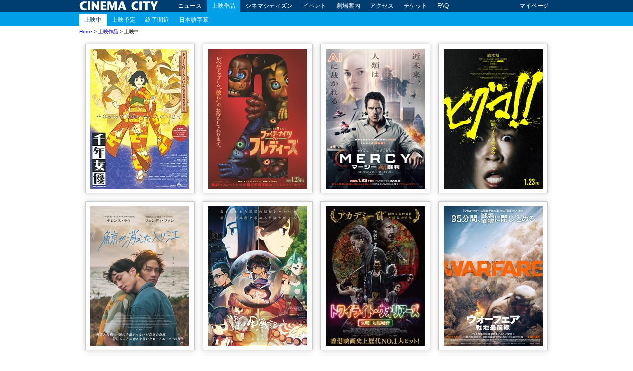

--- FILE ---
content_type: text/html;charset=UTF-8
request_url: https://res.cinemacity.co.jp/TicketReserver/showing
body_size: 9166
content:




<!DOCTYPE html PUBLIC "-//W3C//DTD XHTML 1.0 Transitional//EN" "http://www.w3.org/TR/xhtml1/DTD/xhtml1-transitional.dtd">

<html xmlns="http://www.w3.org/1999/xhtml">
<head>
<meta http-equiv="Content-Type" content="text/html; charset=UTF-8" />

<title>シネマシティ | 上映作品</title>

<link rel="icon" href="/favicon.ico?v=202512052307" />
<link rel="stylesheet" type="text/css" href="/TicketReserver/css/base.css?v=202512052307" />
<link rel="stylesheet" type="text/css" href="/TicketReserver/css/showing.css?v=202512052307" />
<link rel="stylesheet" type="text/css" href="/TicketReserver/css/calendar.css?v=202512052307" />
</head>

<body>
  



<div id="header1">
  <div id="header1-menu">
    <div id="logo">
      <a href="https://cinemacity.co.jp/"><img src="/TicketReserver/images/cinemacitylogo.gif" alt="シネマシティ" /></a>
    </div>
    <ul>
      <li><a href="https://ccnews.cinemacity.co.jp/" target="_blank">ニュース</a></li>
      
        
          <li><a class="selected"
            href="/TicketReserver/showing">上映作品</a></li>
        
        
      
      
        
        
          <li><a href="https://cinemacity.co.jp/citizen/">シネマシティズン</a></li>
        
      
      <li><a href="https://cinemacity.co.jp/event/index.html">イベント</a></li>
      <li><a href="https://cinemacity.co.jp/about/">劇場案内</a></li>
      <li><a href="https://cinemacity.co.jp/access/">アクセス</a></li>
      
        
        
          <li><a href="https://cinemacity.co.jp/ticket/">チケット</a></li>
        
      
      <li><a href="https://cinemacity.co.jp/faq/">FAQ</a></li>
    </ul>
    <div id="mypage">
      <a href="/TicketReserver/mypage">マイページ</a>
    </div>
  </div>
</div>


  
  
  
  

  <div id="header2">
    <div id="header2-menu">
      <ul>
        
          
            <li class="selected">上映中</li>
            
            
          
          
        
        
          
          
            <li><a href="/TicketReserver/showing/new">上映予定</a></li>
          
        
        
          
          
            <li><a href="/TicketReserver/showing/end">終了間近</a></li>
          
        
        
          
          
            <li><a href="/TicketReserver/showing/jpnsub">日本語字幕</a></li>
          
        
      </ul>
    </div>
  </div>

  <div id="main">
    <div id="breadcrumb">
      <a href="https://cinemacity.co.jp">Home</a> > <a href="/TicketReserver/showing">上映作品</a> > 上映中
    </div>
    <div class="clearfix"></div>
    
    <div id="showing">
      <ul>
        
          <li><a href="/TicketReserver/studio/movie/2673"> <img
              src="https://cinemacity.co.jp/poster/2673.jpg" alt="no image" />
          </a></li>
        
          <li><a href="/TicketReserver/studio/movie/3638"> <img
              src="https://cinemacity.co.jp/poster/3638.jpg" alt="no image" />
          </a></li>
        
          <li><a href="/TicketReserver/studio/movie/3663"> <img
              src="https://cinemacity.co.jp/poster/3663.jpg" alt="no image" />
          </a></li>
        
          <li><a href="/TicketReserver/studio/movie/3690"> <img
              src="https://cinemacity.co.jp/poster/3690.jpg" alt="no image" />
          </a></li>
        
          <li><a href="/TicketReserver/studio/movie/3694"> <img
              src="https://cinemacity.co.jp/poster/3694.jpg" alt="no image" />
          </a></li>
        
          <li><a href="/TicketReserver/studio/movie/2026"> <img
              src="https://cinemacity.co.jp/poster/2026.jpg" alt="no image" />
          </a></li>
        
          <li><a href="/TicketReserver/studio/movie/3317"> <img
              src="https://cinemacity.co.jp/poster/3317.jpg" alt="no image" />
          </a></li>
        
          <li><a href="/TicketReserver/studio/movie/3635"> <img
              src="https://cinemacity.co.jp/poster/3635.jpg" alt="no image" />
          </a></li>
        
          <li><a href="/TicketReserver/studio/movie/3646"> <img
              src="https://cinemacity.co.jp/poster/3646.jpg" alt="no image" />
          </a></li>
        
          <li><a href="/TicketReserver/studio/movie/3655"> <img
              src="https://cinemacity.co.jp/poster/3655.jpg" alt="no image" />
          </a></li>
        
          <li><a href="/TicketReserver/studio/movie/3656"> <img
              src="https://cinemacity.co.jp/poster/3656.jpg" alt="no image" />
          </a></li>
        
          <li><a href="/TicketReserver/studio/movie/3657"> <img
              src="https://cinemacity.co.jp/poster/3657.jpg" alt="no image" />
          </a></li>
        
          <li><a href="/TicketReserver/studio/movie/3614"> <img
              src="https://cinemacity.co.jp/poster/3614.jpg" alt="no image" />
          </a></li>
        
          <li><a href="/TicketReserver/studio/movie/3648"> <img
              src="https://cinemacity.co.jp/poster/3648.jpg" alt="no image" />
          </a></li>
        
          <li><a href="/TicketReserver/studio/movie/3664"> <img
              src="https://cinemacity.co.jp/poster/3664.jpg" alt="no image" />
          </a></li>
        
          <li><a href="/TicketReserver/studio/movie/2745"> <img
              src="https://cinemacity.co.jp/poster/2745.jpg" alt="no image" />
          </a></li>
        
          <li><a href="/TicketReserver/studio/movie/3526"> <img
              src="https://cinemacity.co.jp/poster/3526.jpg" alt="no image" />
          </a></li>
        
          <li><a href="/TicketReserver/studio/movie/3593"> <img
              src="https://cinemacity.co.jp/poster/3593.jpg" alt="no image" />
          </a></li>
        
          <li><a href="/TicketReserver/studio/movie/3542"> <img
              src="https://cinemacity.co.jp/poster/3542.jpg" alt="no image" />
          </a></li>
        
          <li><a href="/TicketReserver/studio/movie/3652"> <img
              src="https://cinemacity.co.jp/poster/3652.jpg" alt="no image" />
          </a></li>
        
          <li><a href="/TicketReserver/studio/movie/3540"> <img
              src="https://cinemacity.co.jp/poster/3540.jpg" alt="no image" />
          </a></li>
        
          <li><a href="/TicketReserver/studio/movie/3594"> <img
              src="https://cinemacity.co.jp/poster/3594.jpg" alt="no image" />
          </a></li>
        
          <li><a href="/TicketReserver/studio/movie/3598"> <img
              src="https://cinemacity.co.jp/poster/3598.jpg" alt="no image" />
          </a></li>
        
          <li><a href="/TicketReserver/studio/movie/3661"> <img
              src="https://cinemacity.co.jp/poster/3661.jpg" alt="no image" />
          </a></li>
        
          <li><a href="/TicketReserver/studio/movie/3551"> <img
              src="https://cinemacity.co.jp/poster/3551.jpg" alt="no image" />
          </a></li>
        
          <li><a href="/TicketReserver/studio/movie/3484"> <img
              src="https://cinemacity.co.jp/poster/3484.jpg" alt="no image" />
          </a></li>
        
          <li><a href="/TicketReserver/studio/movie/3502"> <img
              src="https://cinemacity.co.jp/poster/3502.jpg" alt="no image" />
          </a></li>
        
          <li><a href="/TicketReserver/studio/movie/3535"> <img
              src="https://cinemacity.co.jp/poster/3535.jpg" alt="no image" />
          </a></li>
        
          <li><a href="/TicketReserver/studio/movie/3491"> <img
              src="https://cinemacity.co.jp/poster/3491.jpg" alt="no image" />
          </a></li>
        
          <li><a href="/TicketReserver/studio/movie/3464"> <img
              src="https://cinemacity.co.jp/poster/3464.jpg" alt="no image" />
          </a></li>
        
          <li><a href="/TicketReserver/studio/movie/3403"> <img
              src="https://cinemacity.co.jp/poster/3403.jpg" alt="no image" />
          </a></li>
        
          <li><a href="/TicketReserver/studio/movie/3446"> <img
              src="https://cinemacity.co.jp/poster/3446.jpg" alt="no image" />
          </a></li>
        
      </ul>
    </div>
    <div class="clearfix"></div>
  </div>

  

<div id="footer">
  <div id="footer-menu">
    <div id="footer-menu-left">
      <ul>
        <li><a href="https://cinemacity.co.jp/bmenu/tokutei.html">特定商取引取引法に基づく表記</a></li>
        <li><a href="https://cinemacity.co.jp/bmenu/tebiki.html">ご利用の手引き</a></li>
        <li><a
          href="https://cinemacity.co.jp/bmenu/privacypolicy.html">プライバシーポリシー</a></li>
        <li><a href="https://cinemacity.co.jp/bmenu/agreement1.html">シネマシティズン規約</a></li>
        <li><a href="https://cinemacity.co.jp/bmenu/agreement2.html">Web予約の利用規約</a></li>
        <li><a href="https://cinemacity.co.jp/bmenu/index.html">会社概要</a></li>
        <li><a href="https://cinemacity.co.jp/bmenu/contact.html">お問合せ</a></li>
      </ul>
    </div>
    <div id="copyright">
      <a href="https://cinemacity.co.jp/">2015 &copy; Cinema City
        co.,ltd. All Rights Reserved.</a>
    </div>
  </div>
</div>

</body>
</html>


--- FILE ---
content_type: text/css
request_url: https://res.cinemacity.co.jp/TicketReserver/css/base.css?v=202512052307
body_size: 8315
content:
@charset "utf-8";

html, body {
	margin: 0;
	padding: 0;
	width: 100%;
	height: 100%;
}

body {
	background: #fff;
	font: 12px 'ヒラギノ角ゴ Pro W3', 'Hiragino Kaku Gothic Pro', 'メイリオ', Meiryo,
		'ＭＳ Ｐゴシック', Osaka, sans-serif;
}

h1, h2, h2, h3, h4, h5, h6, p {
	margin: 0;
	padding: 0;
}

h1 {
	font-size: 21px;
}

h1 {
	font-size: 18px;
}

h2 {
	font-size: 16px;
}

img {
	border: 0;
	border-style: none;
}

a {
	text-decoration: none;
}

a img {
	border-style: none;
}

.clearfix:after {
	content: "."; /* 新しいコンテンツ */
	display: block;
	clear: both;
	height: 0;
	visibility: hidden; /* 非表示に */
}
/*  ヘッダー１ */
#logo {
	float: left;
	height: 24px;
	margin-right: 30px;
}

#mypage a {
	display: block;
	float: right;
	height: 24px;
	line-height: 25px;
	color: #fff;
	text-decoration: none;
	margin: 0;
	padding: 0 10px;
	background: #003E72;
}

#mypage a:hover {
	background: #00A0E8;
}

#mypage-selected a {
	display: block;
	float: right;
	height: 24px;
	line-height: 25px;
	color: #fff;
	text-decoration: none;
	margin: 0;
	padding: 0 10px;
	background: #00A0E8;
}

#top-right-mypage a {
	display: block;
	float: right;
	height: 24px;
	line-height: 25px;
	color: #003E72;
	text-decoration: none;
	margin: 0;
	padding: 0 10px;
	background: #f60;
}

#top-right-mypage a:hover {
	background: #00A0E8;
}

.login-here {
	display: block;
	float: right;
	height: 24px;
	font-size: 11px;
	line-height: 25px;
	color: #FFF;
	margin-right: 5px;
}

#header1 {
	display: block;
	width: 100%;
	height: 24px;
	margin: 0;
	padding: 0;
	background: #003E72;
	border-bottom: #00A0E8 4px solid;
}

#header1-menu {
	display: block;
	width: 960px;
	margin: 0 auto;
	padding: 0;
}

#header1-menu ul {
	margin: 0;
	padding: 0;
	list-style: none;
}

#header1-menu li {
	display: inline;
	padding: 0;
	margin: 0;
	float: left;
}

#header1-menu li a {
	display: block;
	height: 24px;
	line-height: 25px;
	white-space: nowrap;
	text-decoration: none;
	text-align: center;
	color: #fff;
	padding: 0 10px;
}

* html #header1-menu li a {
	width: 20px;
}

#header1-menu li a:hover {
	background: #00A0E8;
}

#header1-menu .selected {
	display: block;
	height: 24px;
	line-height: 25px;
	white-space: nowrap;
	text-decoration: none;
	text-align: center;
	color: #fff;
	background: #00A0E8;
}
/*  ヘッダー2 */
#header2 {
	clear: both;
	display: block;
	width: 100%;
	height: 24px;
	margin: 0;
	padding: 0;
	background: #00A0E8;
}

#header2-menu {
	display: block;
	width: 960px;
	margin: 0 auto;
	padding: 0;
}

#header2-menu ul {
	margin: 0;
	padding: 0;
	list-style: none;
}

#header2-menu li {
	display: inline;
	padding: 0;
	margin: 0;
	float: left;
}

#header2-menu li a {
	display: block;
	height: 24px;
	line-height: 25px;
	white-space: nowrap;
	text-decoration: none;
	text-align: center;
	color: #fff;
	padding: 0 10px;
}

* html #header2-menu li a {
	width: 20px;
}

#header2-menu li a:hover {
	display: block;
	height: 24px;
	line-height: 25px;
	white-space: nowrap;
	text-decoration: none;
	text-align: center;
	color: #003E72;
	padding: 0 10px;
	background: #fff;
}

#header2-menu .selected {
	display: block;
	height: 24px;
	line-height: 25px;
	white-space: nowrap;
	text-decoration: none;
	text-align: center;
	color: #003E72;
	padding: 0 10px;
	background: #fff;
}

#cinemacity-info {
	width: 954px;
	margin: 0 auto;
	border: #999 1px dotted;
	padding: 3px;
	margin-top: 3px;
}

.info-title {
	font-weight: bold;
	color: #003E72;
	margin: 0 3px;
}
/*  スライダー  */
#slider {
	width: 960px;
	margin: 5px auto 0;
}

.list_carousel ul {
	margin: 0;
	padding: 0;
	list-style: none;
	display: block;
}

.list_carousel li {
	text-align: center;
	width: 120px;
	height: 170px;
	padding: 0;
	margin: 0;
	display: block;
	float: left;
}

.list_carousel img {
	border: 1px #aaa solid;
}

.list_carousel.responsive {
	width: auto;
	margin-left: 0;
}

#top-main {
	clear: both;
	width: 960px;
	margin: 3px auto 5px;
}

#main {
	clear: both;
	width: 960px;
	margin: 5px auto;
	min-height: 600px;
}

#header3 {
	width: 960px;
	margin: 5px auto;
}
/*  パンくず */
#breadcrumb {
	float: left;
	margin-bottom: 5px;
	font-size: 10px;
	min-width: 320px;
}

/*  各ページタイトル */
#page-title {
	clear: both;
}
/*  フッター */
#footer {
	clear: both;
	background: #eee;
	bottom: 0;
	width: 100%;
	margin: 0;
	padding: 0;
	height: 80px;
	bottom: 0;
}

#footer a {
	color: #333;
	text-decoration: none;
}

#footer a:hover {
	color: #999;
	text-decoration: none;
}

#footer-menu {
	width: 960px;
	margin: 0 auto;
}

#footer-menu-left {
	margin: 0;
	padding-top: 5px;
}

#footer-menu-left ul li {
	display: inline;
	margin-left: 10px;
	padding-left: 10px;
	border-left: 1px dotted #000;
}

#footer-menu-left ul li:first-child, #footer-menu-left ul li.firstChild
	{
	margin-left: 0;
	padding-left: 0;
	border-left: 0;
}

#copyright {
	float: right;
	font-family: Verdana, Geneva, sans-serif;
	padding-bottom: 10px;
}
/* ビッグバナースライド */
#big-banner {
	background: #000;
	padding: 0;
}

#big-banner img {
	margin: 18px 0;
}

/* トピックス */
#topics {
	list-style-type: none;
	margin: 10px 0 0;
	padding: 0;
}

#topics #feed {
	border: #003E72 1px solid;
}

#topics li {
	width: 580px;
	padding: 0 15px;
	white-space: nowrap;
	overflow: hidden;
	text-overflow: ellipsis;
}

.block-title {
	display: block;
	background: #003E72;
	margin-bottom: 0;
	padding: 5px 10px;
	color: #fff;
	font-family: "Arial Black", Gadget, sans-serif;
}

#banners {
	padding: 0;
	margin: 0;
}

#banners img {
	margin-bottom: 5px;
}

#banner1, #banner2 {
	
}
/*  プルダウン　*/
#pulldowns {
	width: 960px;
	text-align: center;
	padding: 7px 0;
	background-color: #003E72;
	margin-bottom: 10px;
}

#pulldowns h3 {
	color: #FFF;
}

.pulldown {
	width: 234px;
	height: 30px;
}

#wrapper960 {
	clear: both;
	width: 960px;
	margin: 0 0 10px 0;
	padding: 0;
}

#wrapper760 {
	clear: both;
	width: 760px;
	margin: 0 auto 10px;
	padding: 0;
}

#wrapper640 {
	width: 640px;
	float: left;
	margin: 0 0 10px 0;
	padding: 0;
}

#wrapper300 {
	width: 300px;
	float: right;
	margin: 0 0 10px 0;
	padding: 0;
}

#wrapper300:after {
	content: "."; /* 新しいコンテンツ */
	display: block;
	clear: both;
	height: 0;
	visibility: hidden; /* 非表示に */
}

#wrapper480-l {
	width: 480px;
	float: left;
	margin: 0 0 10px 0;
	padding: 0;
}

#wrapper480-r {
	width: 480px;
	float: right;
	margin: 0 0 10px 0;
	padding: 0;
}

#wrapper480-r:after {
	content: "."; /* 新しいコンテンツ */
	display: block;
	clear: both;
	height: 0;
	visibility: hidden; /* 非表示に */
}

#calendar300 caption {
	background-color: #003E72;
	color: #FFF;
}

#howtoreserve h3 {
	color: #FF2626;
}

#howtoreserve ul {
	margin: 0;
	padding: 0;
	list-style: none;
}

/* 料金改定告知 */
.banner-text {
	width: 280px;
	padding: 0;
	margin: 10px;
}

#price-change-banner {
	width: 300px;
	height: 125px;
	background-image: url(../images/price_change_banner.jpg);
}

#price-change-list {
	background-color: #fffed9;
}

#price-change-list .orange {
	color: #ea5514;
}

.price-change01 {
	text-align: center;
	padding: 5px 0;
	background-color: #e60012;
	color: #FFF;
}

.price-change02 {
	text-align: center;
	padding: 5px 0;
	background-color: #a39279;
	color: #FFF;
	margin-top: 10px;
}

.price-change03 {
	text-align: center;
	padding: 5px 0;
	background-color: #54aa22;
	color: #FFF;
	margin-top: 10px;
}

.price-change-bottom {
	text-align: center;
	padding: 10px;
}

#top-price-list {
	background-color: #fffed9;
	clear: both;
	width: 960px;
	margin: 0 auto;
}

#top-price-list h3 {
	color: #FFF;
	padding: 6px 0;
}

#top-price-list .orange {
	color: #ea5514;
}

#top-price-list p {
	padding: 10px;
}

#top-price-list td {
	border-style: hidden;
}

.lock-screen {
	z-index: 999;
	position: fixed;
	top: 0px;
	left: 0px;
	width: 100%;
	height: 100%;
	background-color: gray;
	opacity: 0.8;
}
#go-mypage {
	width:280px;
	height:50px;
	border: 1px solid #15aeec;
	margin:5px;
	padding:15px;
	background-color: #49c0f0;
	background-image: -webkit-linear-gradient(top, #49c0f0, #2cafe3);
	background-image: linear-gradient(to bottom, #49c0f0, #2cafe3);
	border-radius: 4px;
	color: #fff;
	font-size:16px;
	line-height: 9px;
	-webkit-transition: none;
	transition: none;
	text-decoration:none;
	text-align:center;
	font-weight:bold;
	cursor:pointer;
}

--- FILE ---
content_type: text/css
request_url: https://res.cinemacity.co.jp/TicketReserver/css/showing.css?v=202512052307
body_size: 604
content:
@charset "UTF-8";
/* CSS Document */
	
#showing {
	width: 960px;
	margin: -5px auto 5px;
}
#showing ul {
	margin: 0px 4px 10px;
	padding: 0;
}
#showing ul li {
		width: 220px;
	float: left;
	list-style: none;
	position: relative;
	border: 1px solid #ccc;
	-webkit-box-shadow: 0 0 10px #ccc;
	-moz-box-shadow: 0 0 10px #ccc;
	-o-box-shadow: 0 0 10px #ccc;
	-ms-box-shadow: 0 0 10px #ccc;
	box-shadow: 0 0 10px #ccc;
	margin: 8px;
	padding: 0;
}
#showing img {
	border: 10px solid #fff;
	border-bottom: 0px;
	padding-bottom: 5px;
}
#showing:after {
	content: ".";  /* 新しいコンテンツ */
	display: block;
	clear: both;
	height: 0;
	visibility: hidden; /* 非表示に */
}

--- FILE ---
content_type: text/css
request_url: https://res.cinemacity.co.jp/TicketReserver/css/calendar.css?v=202512052307
body_size: 446
content:
@charset "UTF-8";
/* CSS Document */
#calendar300 {
	width:300px;
}
#calendar300 table, td, th {
	border: 1px #fff solid;
}
#calendar300 td, th {
	text-align: center;
	background: #EEE;
}
.saturday  {
	color:#fff;
	background: #006;
}
.sunday  {
	color:#fff;
	background: #C00;
}
.cal-month {}
.cal-day {}
.cal-tsuki {}
.cal-nichi {}
/*  他のテーブルへの影響 */
#price-change-list table {
	border-style:hidden;
}
#price-change-list th {
	border-style:hidden;
}
#price-change-list td {
	border-style:hidden;
}

